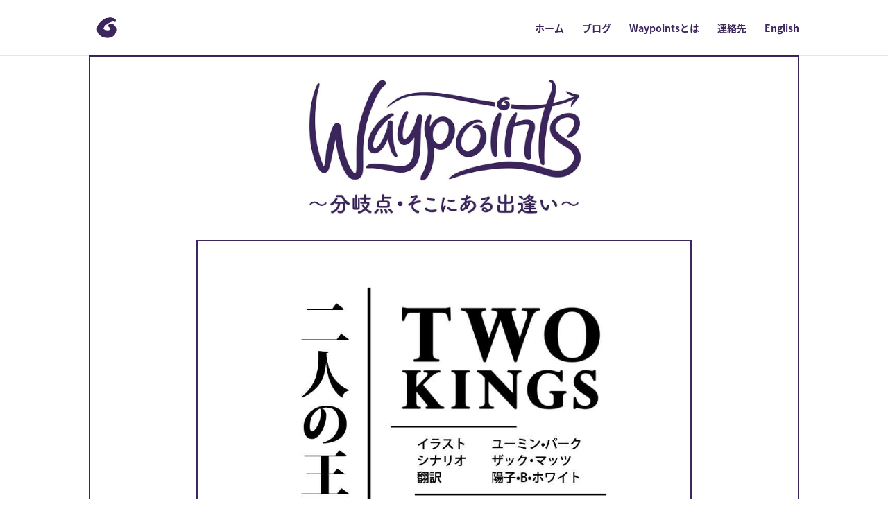

--- FILE ---
content_type: text/css
request_url: https://www.waypoints.jp/wp-content/et-cache/880/et-core-unified-880.min.css?ver=1760706342
body_size: -217
content:
.bottom-nav{float:none!important;text-align:center!important}#footer-info{width:100%;margin:0 auto;text-align:center!important}@media only screen and (min-width:980px){#footer-bottom .et-social-icons{margin-bottom:-28px}}@media screen and (max-width:980px){#custom-footer-menu .et_pb_menu__menu{display:block!important}#custom-footer-menu .mobile_menu_bar{display:none!important}}

--- FILE ---
content_type: text/css
request_url: https://www.waypoints.jp/wp-content/et-cache/880/et-core-unified-tb-398-deferred-880.min.css?ver=1760706343
body_size: 216
content:
.et_pb_section_0_tb_footer,.et_pb_section_1_tb_footer{border-color:#3C265C}.et_pb_section_0_tb_footer.et_pb_section,.et_pb_section_1_tb_footer.et_pb_section{padding-top:0px;padding-right:0px;padding-bottom:0px;padding-left:0px;margin-top:0px;margin-right:0px;margin-bottom:0px;margin-left:0px}.et_pb_row_0_tb_footer.et_pb_row{padding-top:0px!important;padding-top:0px}.et_pb_menu_0_tb_footer.et_pb_menu ul li a{font-weight:700;color:#70308c!important}.et_pb_menu_0_tb_footer.et_pb_menu{background-color:#ffffff}.et_pb_menu_0_tb_footer{margin-bottom:30px!important}.et_pb_menu_0_tb_footer.et_pb_menu ul li.current-menu-item a{color:#1C8C24!important}.et_pb_menu_0_tb_footer.et_pb_menu .nav li ul,.et_pb_menu_0_tb_footer.et_pb_menu .et_mobile_menu,.et_pb_menu_0_tb_footer.et_pb_menu .et_mobile_menu ul{background-color:#ffffff!important}.et_pb_menu_0_tb_footer .et_pb_menu_inner_container>.et_pb_menu__logo-wrap,.et_pb_menu_0_tb_footer .et_pb_menu__logo-slot{width:auto;max-width:100%}.et_pb_menu_0_tb_footer .et_pb_menu_inner_container>.et_pb_menu__logo-wrap .et_pb_menu__logo img,.et_pb_menu_0_tb_footer .et_pb_menu__logo-slot .et_pb_menu__logo-wrap img{height:auto;max-height:none}.et_pb_menu_0_tb_footer .mobile_nav .mobile_menu_bar:before,.et_pb_menu_0_tb_footer .et_pb_menu__icon.et_pb_menu__search-button,.et_pb_menu_0_tb_footer .et_pb_menu__icon.et_pb_menu__close-search-button,.et_pb_menu_0_tb_footer .et_pb_menu__icon.et_pb_menu__cart-button{color:#1c8c24}.et_pb_social_media_follow .et_pb_social_media_follow_network_0_tb_footer .icon:before,.et_pb_social_media_follow .et_pb_social_media_follow_network_1_tb_footer .icon:before,.et_pb_social_media_follow .et_pb_social_media_follow_network_2_tb_footer .icon:before,.et_pb_social_media_follow .et_pb_social_media_follow_network_3_tb_footer .icon:before,.et_pb_social_media_follow .et_pb_social_media_follow_network_4_tb_footer .icon:before{font-size:26px;line-height:52px;height:52px;width:52px}.et_pb_social_media_follow .et_pb_social_media_follow_network_0_tb_footer .icon,.et_pb_social_media_follow .et_pb_social_media_follow_network_1_tb_footer .icon,.et_pb_social_media_follow .et_pb_social_media_follow_network_2_tb_footer .icon,.et_pb_social_media_follow .et_pb_social_media_follow_network_3_tb_footer .icon,.et_pb_social_media_follow .et_pb_social_media_follow_network_4_tb_footer .icon{height:52px;width:52px}ul.et_pb_social_media_follow_0_tb_footer{min-height:67px;margin-top:0px!important;margin-bottom:0px!important}.et_pb_social_media_follow_network_0_tb_footer a.icon{background-color:#ea2c59!important}.et_pb_social_media_follow_network_0_tb_footer.et_pb_social_icon a.icon,.et_pb_social_media_follow_network_1_tb_footer.et_pb_social_icon a.icon,.et_pb_social_media_follow_network_3_tb_footer.et_pb_social_icon a.icon{border-radius:50px 50px 50px 50px}.et_pb_social_media_follow_network_0_tb_footer{margin-right:3px!important}.et_pb_social_media_follow_network_1_tb_footer a.icon{background-color:#000000!important}.et_pb_social_media_follow_network_1_tb_footer{margin-right:0px!important}.et_pb_social_media_follow_network_2_tb_footer a.icon{background-color:#3b5998!important}.et_pb_social_media_follow_network_2_tb_footer.et_pb_social_icon a.icon{border-radius:90px 90px 90px 90px}.et_pb_social_media_follow_network_2_tb_footer,.et_pb_social_media_follow_network_3_tb_footer{margin-top:0px!important;margin-left:3px!important}.et_pb_social_media_follow_network_3_tb_footer a.icon{background-color:#00c300!important}.et_pb_social_media_follow li.et_pb_social_media_follow_network_3_tb_footer a{padding-top:0px;width:auto;height:auto}.et_pb_social_media_follow_network_4_tb_footer a.icon{background-color:#a82400!important}.et_pb_social_media_follow_network_4_tb_footer.et_pb_social_icon a.icon{border-radius:28px 28px 28px 28px}.et_pb_social_media_follow_network_4_tb_footer{margin-left:3px!important}@media only screen and (max-width:767px){.et_pb_social_media_follow .et_pb_social_media_follow_network_0_tb_footer .icon:before,.et_pb_social_media_follow .et_pb_social_media_follow_network_1_tb_footer .icon:before,.et_pb_social_media_follow .et_pb_social_media_follow_network_2_tb_footer .icon:before,.et_pb_social_media_follow .et_pb_social_media_follow_network_3_tb_footer .icon:before,.et_pb_social_media_follow .et_pb_social_media_follow_network_4_tb_footer .icon:before{font-size:20px;line-height:40px;height:40px;width:40px}.et_pb_social_media_follow .et_pb_social_media_follow_network_0_tb_footer .icon,.et_pb_social_media_follow .et_pb_social_media_follow_network_1_tb_footer .icon,.et_pb_social_media_follow .et_pb_social_media_follow_network_2_tb_footer .icon,.et_pb_social_media_follow .et_pb_social_media_follow_network_3_tb_footer .icon,.et_pb_social_media_follow .et_pb_social_media_follow_network_4_tb_footer .icon{height:40px;width:40px}}

--- FILE ---
content_type: text/css
request_url: https://www.waypoints.jp/wp-content/et-cache/880/et-divi-dynamic-tb-398-880-late.css
body_size: -216
content:
@font-face{font-family:ETmodules;font-display:block;src:url(//www.waypoints.jp/wp-content/themes/Divi/core/admin/fonts/modules/social/modules.eot);src:url(//www.waypoints.jp/wp-content/themes/Divi/core/admin/fonts/modules/social/modules.eot?#iefix) format("embedded-opentype"),url(//www.waypoints.jp/wp-content/themes/Divi/core/admin/fonts/modules/social/modules.woff) format("woff"),url(//www.waypoints.jp/wp-content/themes/Divi/core/admin/fonts/modules/social/modules.ttf) format("truetype"),url(//www.waypoints.jp/wp-content/themes/Divi/core/admin/fonts/modules/social/modules.svg#ETmodules) format("svg");font-weight:400;font-style:normal}